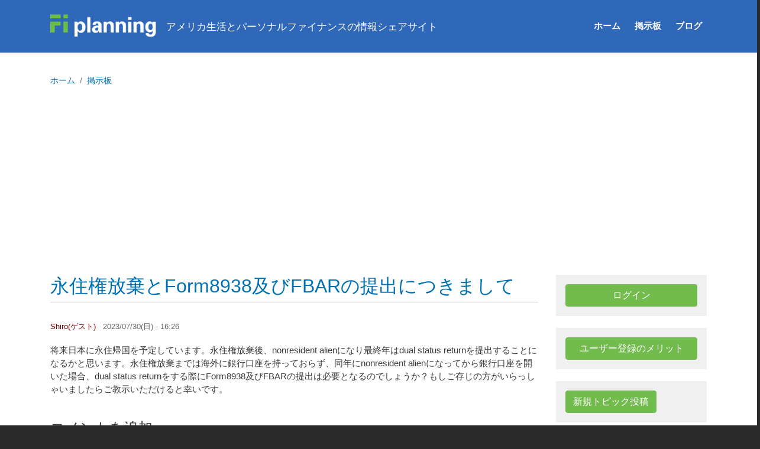

--- FILE ---
content_type: text/html; charset=UTF-8
request_url: https://www.fiplanning.com/forum/20230730-%E6%B0%B8%E4%BD%8F%E6%A8%A9%E6%94%BE%E6%A3%84%E3%81%A8form8938%E5%8F%8A%E3%81%B3fbar%E3%81%AE%E6%8F%90%E5%87%BA%E3%81%AB%E3%81%A4%E3%81%8D%E3%81%BE%E3%81%97%E3%81%A6
body_size: 9320
content:
<!DOCTYPE html>
<html lang="ja" dir="ltr">
  <head>
    <meta charset="utf-8" />
<meta name="Generator" content="Drupal 10 (https://www.drupal.org)" />
<meta name="MobileOptimized" content="width" />
<meta name="HandheldFriendly" content="true" />
<meta name="viewport" content="width=device-width, initial-scale=1, shrink-to-fit=no" />
<meta http-equiv="x-ua-compatible" content="ie=edge" />
<link rel="icon" href="/themes/custom/fi_blue/favicon.ico" type="image/vnd.microsoft.icon" />
<link rel="canonical" href="https://www.fiplanning.com/forum/20230730-%E6%B0%B8%E4%BD%8F%E6%A8%A9%E6%94%BE%E6%A3%84%E3%81%A8form8938%E5%8F%8A%E3%81%B3fbar%E3%81%AE%E6%8F%90%E5%87%BA%E3%81%AB%E3%81%A4%E3%81%8D%E3%81%BE%E3%81%97%E3%81%A6" />
<link rel="shortlink" href="https://www.fiplanning.com/node/4401" />

    <title>永住権放棄とForm8938及びFBARの提出につきまして | FI Planning</title>
    <link rel="stylesheet" media="all" href="/sites/default/files/css/css_ajdu83y-OKAFMuroCJl59Huy8M4zuenpkoESfQLMxWE.css?delta=0&amp;language=ja&amp;theme=fi_blue&amp;include=[base64]" />
<link rel="stylesheet" media="all" href="/sites/default/files/css/css_6dW-rBZP7vah6sjWtLhCPD-VSbLWwnGyBOVm-WdSDGQ.css?delta=1&amp;language=ja&amp;theme=fi_blue&amp;include=[base64]" />
<link rel="stylesheet" media="all" href="//stackpath.bootstrapcdn.com/bootstrap/4.5.0/css/bootstrap.min.css" />
<link rel="stylesheet" media="all" href="/sites/default/files/css/css_JvRHohkTAPJrYKP71CX9MJZpqZbwmsIjFZenvIACp6Q.css?delta=3&amp;language=ja&amp;theme=fi_blue&amp;include=[base64]" />
<link rel="stylesheet" media="print" href="/sites/default/files/css/css_hs4bQ3Un149xsopomOBxzgtC8oDlAX4nTgY0N6cQr0Y.css?delta=4&amp;language=ja&amp;theme=fi_blue&amp;include=[base64]" />

    
  </head>
  <body class="layout-one-sidebar layout-sidebar-second page-node-4401 path-node node--type-forum">
    <a href="#main-content" class="visually-hidden-focusable">
      メインコンテンツに移動
    </a>
    
      <div class="dialog-off-canvas-main-canvas" data-off-canvas-main-canvas>
    
<div id="page-wrapper">
  <div id="page">
    <header id="header" class="header" role="banner" aria-label="サイトヘッダー">
                      <nav class="navbar navbar-expand-lg" id="navbar-main">
                    <div class="container">
                              <a href="/" title="ホーム" rel="home" class="navbar-brand">
              <img src="/themes/custom/fi_blue/logo.png" alt="ホーム" class="img-fluid d-inline-block align-top" />
                </a>
        <div class="d-inline-block align-top site-name-slogan">
      アメリカ生活とパーソナルファイナンスの情報シェアサイト
    </div>
  

                          <button class="navbar-toggler navbar-toggler-right" type="button" data-toggle="collapse" data-target="#CollapsingNavbar" aria-controls="CollapsingNavbar" aria-expanded="false" aria-label="Toggle navigation"><span class="navbar-toggler-icon"></span></button>
              <div class="collapse navbar-collapse" id="CollapsingNavbar">
                  <nav role="navigation" aria-labelledby="block-fi-blue-main-menu-menu" id="block-fi-blue-main-menu" class="block block-menu navigation menu--main">
            
  <h2 class="visually-hidden" id="block-fi-blue-main-menu-menu">メインナビゲーション</h2>
  

        
              <ul class="clearfix nav navbar-nav">
                    <li class="nav-item">
                          <a href="/" class="nav-link nav-link--" data-drupal-link-system-path="&lt;front&gt;">ホーム</a>
              </li>
                <li class="nav-item">
                          <a href="/forum" class="nav-link nav-link--forum" data-drupal-link-system-path="forum">掲示板</a>
              </li>
                <li class="nav-item">
                          <a href="/blogs" class="nav-link nav-link--blogs" data-drupal-link-system-path="blogs">ブログ</a>
              </li>
        </ul>
  


  </nav>


                	          </div>
                                            </div>
                  </nav>
    </header>
          <div class="highlighted">
        <aside class="container section clearfix" role="complementary">
            <div data-drupal-messages-fallback class="hidden"></div>


        </aside>
      </div>
            <div id="main-wrapper" class="layout-main-wrapper clearfix">
              <div id="main" class="container">
            <div id="block-fi-blue-breadcrumbs" class="block block-system block-system-breadcrumb-block">
  
    
      <div class="content">
      

  <nav role="navigation" aria-label="breadcrumb" style="">
    <ol class="breadcrumb">
                  <li class="breadcrumb-item">
          <a href="/">ホーム</a>
        </li>
                        <li class="breadcrumb-item">
          <a href="/forum">掲示板</a>
        </li>
              </ol>
  </nav>

    </div>
  </div>


          <div class="row row-offcanvas row-offcanvas-left clearfix">
              <main class="main-content col" id="content" role="main">
                <section class="section">
                  <a id="main-content" tabindex="-1"></a>
                    <div id="block-fi-blue-page-title" class="block block-core block-page-title-block">
  
    
      <div class="content">
      
  <h1 class="title"><span class="field field--name-title field--type-string field--label-hidden">永住権放棄とForm8938及びFBARの提出につきまして</span>
</h1>


    </div>
  </div>
<div id="block-fi-blue-content" class="block block-system block-system-main-block">
  
    
      <div class="content">
      

    



<article data-history-node-id="4401" class="node node--type-forum node--promoted node--view-mode-full clearfix">
  <header>
    
        
          <div class="node__meta">
                              <span style="color: #800000">Shiro(ゲスト)</span> <span class="field field--name-created field--type-created field--label-hidden"><time datetime="2023-07-30T16:26:45-04:00" title="2023年7月30日(日曜日) - 16:26" class="datetime">2023/07/30(日) - 16:26</time>
</span>

                          
      </div>
      </header>
  <div class="node__content clearfix">
    
            <div class="clearfix text-formatted field field--name-body field--type-text-with-summary field--label-hidden field__item"><p>将来日本に永住帰国を予定しています。永住権放棄後、nonresident alienになり最終年はdual status returnを提出することになるかと思います。永住権放棄までは海外に銀行口座を持っておらず、同年にnonresident alienになってから銀行口座を開いた場合、dual status returnをする際にForm8938及びFBARの提出は必要となるのでしょうか？もしご存じの方がいらっしゃいましたらご教示いただけると幸いです。</p>
</div>
      <section class="field field--name-comment-forum field--type-comment field--label-hidden comment-wrapper">
  
  

      <h2 class='title comment-form__title'>コメントを追加</h2>
    
<form class="comment-comment-forum-form comment-form" data-drupal-selector="comment-form" action="/comment/reply/node/4401/comment_forum" method="post" id="comment-form" accept-charset="UTF-8">
  





  <div class="js-form-item js-form-type-textfield form-type-textfield js-form-item-name form-item-name mb-3">
          <label for="edit-name">名前</label>
                    <input data-drupal-default-value="匿名" data-drupal-selector="edit-name" type="text" id="edit-name" name="name" value="" size="30" maxlength="60" class="form-control" />

                      </div>
<input autocomplete="off" data-drupal-selector="form-48xvg7ciddxeckrpe5aauzp4aqyong-r1zhgqeq-qae" type="hidden" name="form_build_id" value="form-48xvG7CiDDxEckrPE5aauZP4AQYOng-r1ZHGQEq_QAE" class="form-control" />
<input data-drupal-selector="edit-comment-comment-forum-form" type="hidden" name="form_id" value="comment_comment_forum_form" class="form-control" />
<div class="field--type-string field--name-subject field--widget-string-textfield js-form-wrapper form-wrapper mb-3" data-drupal-selector="edit-subject-wrapper" id="edit-subject-wrapper">      





  <div class="js-form-item js-form-type-textfield form-type-textfield js-form-item-subject-0-value form-item-subject-0-value mb-3">
          <label for="edit-subject-0-value">件名</label>
                    <input class="js-text-full text-full form-control" data-drupal-selector="edit-subject-0-value" type="text" id="edit-subject-0-value" name="subject[0][value]" value="" size="60" maxlength="64" placeholder="" />

                      </div>

  </div>
<div class="field--type-text-long field--name-comment-body field--widget-text-textarea js-form-wrapper form-wrapper mb-3" data-drupal-selector="edit-comment-body-wrapper" id="edit-comment-body-wrapper">      <div class="js-text-format-wrapper text-format-wrapper js-form-item form-item">
  





  <div class="js-form-item js-form-type-textarea form-type-textarea js-form-item-comment-body-0-value form-item-comment-body-0-value mb-3">
          <label for="edit-comment-body-0-value" class="js-form-required form-required">コメント</label>
                    <div class="form-textarea-wrapper">
  <textarea class="js-text-full text-full form-textarea required form-control resize-vertical" data-drupal-selector="edit-comment-body-0-value" id="edit-comment-body-0-value" name="comment_body[0][value]" rows="6" cols="60" placeholder="" required="required" aria-required="true"></textarea>
</div>

                      </div>
<div class="js-filter-wrapper js-form-wrapper form-wrapper mb-3" data-drupal-selector="edit-comment-body-0-format" id="edit-comment-body-0-format"><div data-drupal-selector="edit-comment-body-0-format-help" id="edit-comment-body-0-format-help" class="js-form-wrapper form-wrapper mb-3"><a href="/filter/tips" target="_blank" data-drupal-selector="edit-comment-body-0-format-help-about" id="edit-comment-body-0-format-help-about">テキストフォーマットについて</a></div>
<input data-editor-for="edit-comment-body-0-value" type="hidden" name="comment_body[0][format]" value="filtered_html" class="form-control" />
<div class="js-filter-guidelines js-form-wrapper form-wrapper mb-3" data-drupal-selector="edit-comment-body-0-format-guidelines" id="edit-comment-body-0-format-guidelines"></div>
</div>

  </div>

  </div>


                    <fieldset  data-drupal-selector="edit-captcha" class="captcha captcha-type-challenge--image">
          <legend class="captcha__title js-form-required form-required">
            認証
          </legend>
                  <div class="captcha__element">
            <input data-drupal-selector="edit-captcha-sid" type="hidden" name="captcha_sid" value="7404091" class="form-control" />
<input data-drupal-selector="edit-captcha-token" type="hidden" name="captcha_token" value="oyOn7_wbOlYX33JFh8GWTgO_yJALfITioFJtYXUpEe8" class="form-control" />
<div class="captcha__image-wrapper js-form-wrapper form-wrapper mb-3" data-drupal-selector="edit-captcha-image-wrapper" id="edit-captcha-image-wrapper"><img data-drupal-selector="edit-captcha-image" src="/image-captcha-generate/7404091/1768717649" width="90" height="60" alt="画像CAPTCHA" title="画像CAPTCHA" loading="lazy" />

<div class="reload-captcha-wrapper" title="Generate new CAPTCHA image">
    <a href="/image-captcha-refresh/comment_comment_forum_form" class="reload-captcha">Get new captcha!</a>
</div>
</div>






  <div class="js-form-item js-form-type-textfield form-type-textfield js-form-item-captcha-response form-item-captcha-response mb-3">
          <label for="edit-captcha-response" class="js-form-required form-required">画像認証</label>
                    <input autocomplete="off" data-drupal-selector="edit-captcha-response" aria-describedby="edit-captcha-response--description" type="text" id="edit-captcha-response" name="captcha_response" value="" size="15" maxlength="128" class="required form-control" required="required" aria-required="true" />

                          <small id="edit-captcha-response--description" class="description text-muted">
        半角の数字で画像に表示された番号を入力してください。
      </small>
      </div>

          </div>
                          </fieldset>
            <div data-drupal-selector="edit-actions" class="form-actions js-form-wrapper form-wrapper mb-3" id="edit-actions"><button data-drupal-selector="edit-submit" type="submit" id="edit-submit" name="op" value="保存" class="button button--primary js-form-submit form-submit btn btn- btn-primary">保存</button>
</div>

</form>

  
</section>

  </div>
</article>

    </div>
  </div>
<div id="block-managed-ad-2" class="block block-adsense block-adsense-managed-ad-block">
  
    
      <div class="content">
      <div class="text-align-center">
  <div class="adsense responsive" >
    <script async src="https://pagead2.googlesyndication.com/pagead/js/adsbygoogle.js?client=ca-pub-5724951611563492"
     crossorigin="anonymous"></script>
<!-- responsive -->
<ins class="adsbygoogle"
     style="display:block"
     data-ad-client="ca-pub-5724951611563492"
     data-ad-slot="9102843680"
     data-ad-format="auto"
     data-full-width-responsive="true"></ins>
<script>
     (adsbygoogle = window.adsbygoogle || []).push({});
</script>
  </div>
</div>

    </div>
  </div>


                </section>
              </main>
                                      <div class="sidebar_second sidebar col-md-4 order-last col-xl-3" id="sidebar_second">
                <aside class="section" role="complementary">
                    
<div id="block-userlogin" class="block block-user block-user-login-block block-bootstrap-modal" role="form">
  <button type="button" class="btn btn-primary btn-modal" data-toggle="modal" data-target="#modal-block-userlogin">
    ログイン
  </button>

  <!-- Modal -->
  <div class="modal fade" id="modal-block-userlogin" tabindex="-1" role="dialog" aria-labelledby="ログイン" aria-hidden="true">
    <div class="modal-dialog" role="document">
      <div class="modal-content">
        <div class="modal-header">
          <button type="button" class="close" data-dismiss="modal" aria-label="Close">
            <span aria-hidden="true">&times;</span>
            <span class="sr-only">閉じる</span>
          </button>
          
                      <h4  class="modal-title"class="modal-title">ログイン</h4>
                    
        </div>
        <div class="modal-body">
          
<form class="user-login-form" data-drupal-selector="user-login-form" action="/forum/20230730-%E6%B0%B8%E4%BD%8F%E6%A8%A9%E6%94%BE%E6%A3%84%E3%81%A8form8938%E5%8F%8A%E3%81%B3fbar%E3%81%AE%E6%8F%90%E5%87%BA%E3%81%AB%E3%81%A4%E3%81%8D%E3%81%BE%E3%81%97%E3%81%A6?destination=/forum/20230730-%25E6%25B0%25B8%25E4%25BD%258F%25E6%25A8%25A9%25E6%2594%25BE%25E6%25A3%2584%25E3%2581%25A8form8938%25E5%258F%258A%25E3%2581%25B3fbar%25E3%2581%25AE%25E6%258F%2590%25E5%2587%25BA%25E3%2581%25AB%25E3%2581%25A4%25E3%2581%258D%25E3%2581%25BE%25E3%2581%2597%25E3%2581%25A6" method="post" id="user-login-form" accept-charset="UTF-8">
  





  <div class="js-form-item js-form-type-textfield form-type-textfield js-form-item-name form-item-name mb-3">
          <label for="edit-name" class="js-form-required form-required">ユーザー名/メールアドレスでログイン</label>
                    <input autocorrect="none" autocapitalize="none" spellcheck="false" autocomplete="username" data-drupal-selector="edit-name" aria-describedby="edit-name--description" type="text" id="edit-name" name="name" value="" size="15" maxlength="60" class="required form-control" required="required" aria-required="true" />

                          <small id="edit-name--description" class="description text-muted">
        ログインにユーザー名またはメールアドレスを使用できます
      </small>
      </div>






  <div class="js-form-item js-form-type-password form-type-password js-form-item-pass form-item-pass mb-3">
          <label for="edit-pass" class="js-form-required form-required">パスワード</label>
                    <input autocomplete="current-password" data-drupal-selector="edit-pass" type="password" id="edit-pass" name="pass" size="15" maxlength="128" class="required form-control" required="required" aria-required="true" />

                      </div>
<input autocomplete="off" data-drupal-selector="form-meddghwm-zuczinhil8mragj3wvwrzyj9nlfc2yhgei" type="hidden" name="form_build_id" value="form-meddgHwM_zuczInhil8MRaGj3wvWrzYJ9nLFC2yHGEI" class="form-control" />
<input data-drupal-selector="edit-user-login-form" type="hidden" name="form_id" value="user_login_form" class="form-control" />
<div data-drupal-selector="edit-actions" class="form-actions js-form-wrapper form-wrapper mb-3" id="edit-actions"><button data-drupal-selector="edit-submit" type="submit" id="edit-submit" name="op" value="ログイン" class="button js-form-submit form-submit btn btn- btn-primary">ログイン</button>
</div>

</form>
<div class="item-list"><ul class="list-group"><li class="list-group-item"><a href="/user/register" title="ユーザーアカウントの作成" class="create-account-link">アカウントの作成</a></li><li class="list-group-item"><a href="/user/password" title="メールでパスワードのリセット方法を送信します。" class="request-password-link">パスワードを再設定</a></li></ul></div>
        </div>
        <div class="modal-footer">
          <button type="button" class="btn btn-secondary" data-dismiss="modal">閉じる</button>
        </div>
      </div>
    </div>
  </div>
</div>
<div id="block-user-benefit" class="block block-simple-block block-simple-blockuser-benefit block-bootstrap-modal">
  <button type="button" class="btn btn-primary btn-modal" data-toggle="modal" data-target="#modal-block-user-benefit">
    ユーザー登録のメリット
  </button>

  <!-- Modal -->
  <div class="modal fade" id="modal-block-user-benefit" tabindex="-1" role="dialog" aria-labelledby="ユーザー登録のメリット" aria-hidden="true">
    <div class="modal-dialog" role="document">
      <div class="modal-content">
        <div class="modal-header">
          <button type="button" class="close" data-dismiss="modal" aria-label="Close">
            <span aria-hidden="true">&times;</span>
            <span class="sr-only">閉じる</span>
          </button>
          
                      <h4  class="modal-title"class="modal-title">ユーザー登録のメリット</h4>
                    
        </div>
        <div class="modal-body">
          <p>ユーザー登録は<a href="/user/register">こちら</a></p>

<ul>
	<li>広告が非表示になります</li>
	<li>自分の投稿やコメントを簡単に管理できます</li>
	<li>未読の記事に「新着」マークが付き、最新の記事や掲示板の投稿を効率よくチェックすることができます。</li>
	<li>掲示板で認証無しで投稿や返信ができます。</li>
	<li>投稿や返信する際に自動的に名前が入力されます。また、ご自分だけのユーザー名を使うことができます（ゲストユーザーは登録済みのユーザー名を使えなくなります）。ユーザー名には日本語も使えます。</li>
	<li>投稿内容の編集することができます。また返信が１件も付いていなければ投稿を削除することもできます（返信が付いたあとは削除はできません)。</li>
</ul>

<p><a class="btn btn-primary" href="/user/register">ユーザー登録</a></p>

<p>登録済みの方の場合は<a href="/user">ログインページ</a>へ。</p>

<p>パスワードを忘れてしまった場合は<a href="/user/password">パスワードの再発行</a>ができます。</p>

<p><strong>プライバシーに関して</strong><br>
ユーザー登録された読者のメールアドレスは、第３者に利用されることは一切ありません。パスワードを忘れて再発行する場合のみ使用されます。</p>

        </div>
        <div class="modal-footer">
          <button type="button" class="btn btn-secondary" data-dismiss="modal">閉じる</button>
        </div>
      </div>
    </div>
  </div>
</div><div id="block-new-forum-topic" class="block block-simple-block block-simple-blocknew-forum-topic">
  
    
      <div class="content">
      <a href="/node/add/forum" class="btn btn-info" role="button">新規トピック投稿</a>
    </div>
  </div>
<div id="block-fi-blue-googlecse" class="block block-google-cse">
  
      <h2>サイト内検索</h2>
    
      <div class="content">
      
  <div class="google-cse-results-prefix"></div>

  
<form class="google-cse-search-box-form" data-drupal-selector="google-cse-search-box-form" action="/forum/20230730-%E6%B0%B8%E4%BD%8F%E6%A8%A9%E6%94%BE%E6%A3%84%E3%81%A8form8938%E5%8F%8A%E3%81%B3fbar%E3%81%AE%E6%8F%90%E5%87%BA%E3%81%AB%E3%81%A4%E3%81%8D%E3%81%BE%E3%81%97%E3%81%A6" method="get" id="google-cse-search-box-form" accept-charset="UTF-8">
  <input data-drupal-selector="edit-cx" type="hidden" name="cx" value="partner-pub-5724951611563492:71hq7bk1dha" class="form-control" />
<input data-drupal-selector="edit-cof" type="hidden" name="cof" value="FORID:9" class="form-control" />






  <div class="js-form-item js-form-type-textfield form-type-textfield js-form-item-keys form-item-keys mb-3">
          <label for="edit-keys">検索キーワードを入力してください</label>
                    <input data-drupal-selector="edit-keys" type="text" id="edit-keys" name="keys" value="" size="0" maxlength="128" class="form-control" />

                      </div>
<button data-drupal-selector="edit-sa" type="submit" id="edit-sa" name="op" value="検索" class="button js-form-submit form-submit btn btn- btn-primary">検索</button>
<input autocomplete="off" data-drupal-selector="form-gs1a77yyk6nb-1soyw3wh8lrh-ssfjszlkm-d934lw" type="hidden" name="form_build_id" value="form-Gs1a77YYk6nb--1SOYw3wH8LrH_ssfJSzLkM_D934lw" class="form-control" />
<input data-drupal-selector="edit-google-cse-search-box-form" type="hidden" name="form_id" value="google_cse_search_box_form" class="form-control" />

</form>


<div id="google-cse-results">
  <gcse:searchresults-only gname="google_cse"></gcse:searchresults-only>
  <noscript>
    <a href="https://www.fiplanning.com/cse?keys">View the results at Google</a>, or enable JavaScript to view them here.
  </noscript>
</div>
  <div class="google-cse-results-suffix"></div>

    </div>
  </div>
<div class="views-element-container block block-views block-views-blockforum-block-1" id="block-views-block-forum-block-1">
  
      <h2>掲示板アーカイブ</h2>
    
      <div class="content">
      <div><div class="view view-forum view-id-forum view-display-id-block_1 js-view-dom-id-0ef0e9b769ed17e0529d6649e79952c28ebf1fcc2629a3fc01445be6c286ae5f">
  
    
      
      <div class="view-content row">
        <div class="views-summary views-summary-unformatted">
    <a href="/forum/archive/2026">2026</a>
      (1)
    </div>
  <div class="views-summary views-summary-unformatted">
    <a href="/forum/archive/2025">2025</a>
      (23)
    </div>
  <div class="views-summary views-summary-unformatted">
    <a href="/forum/archive/2024">2024</a>
      (17)
    </div>
  <div class="views-summary views-summary-unformatted">
    <a href="/forum/archive/2023">2023</a>
      (50)
    </div>
  <div class="views-summary views-summary-unformatted">
    <a href="/forum/archive/2022">2022</a>
      (58)
    </div>
  <div class="views-summary views-summary-unformatted">
    <a href="/forum/archive/2021">2021</a>
      (59)
    </div>
  <div class="views-summary views-summary-unformatted">
    <a href="/forum/archive/2020">2020</a>
      (45)
    </div>
  <div class="views-summary views-summary-unformatted">
    <a href="/forum/archive/2019">2019</a>
      (56)
    </div>
  <div class="views-summary views-summary-unformatted">
    <a href="/forum/archive/2018">2018</a>
      (82)
    </div>
  <div class="views-summary views-summary-unformatted">
    <a href="/forum/archive/2017">2017</a>
      (101)
    </div>
  <div class="views-summary views-summary-unformatted">
    <a href="/forum/archive/2016">2016</a>
      (98)
    </div>
  <div class="views-summary views-summary-unformatted">
    <a href="/forum/archive/2015">2015</a>
      (161)
    </div>
  <div class="views-summary views-summary-unformatted">
    <a href="/forum/archive/2014">2014</a>
      (141)
    </div>
  <div class="views-summary views-summary-unformatted">
    <a href="/forum/archive/2013">2013</a>
      (122)
    </div>
  <div class="views-summary views-summary-unformatted">
    <a href="/forum/archive/2012">2012</a>
      (173)
    </div>
  <div class="views-summary views-summary-unformatted">
    <a href="/forum/archive/2011">2011</a>
      (212)
    </div>
  <div class="views-summary views-summary-unformatted">
    <a href="/forum/archive/2010">2010</a>
      (200)
    </div>
  <div class="views-summary views-summary-unformatted">
    <a href="/forum/archive/2009">2009</a>
      (152)
    </div>

    </div>
  
      
          </div>
</div>

    </div>
  </div>
<div id="block-managed-ad-1" class="block block-adsense block-adsense-managed-ad-block">
  
    
      <div class="content">
      <div class="text-align-center">
  <div class="adsense responsive" >
    <script async src="https://pagead2.googlesyndication.com/pagead/js/adsbygoogle.js?client=ca-pub-5724951611563492"
     crossorigin="anonymous"></script>
<!-- responsive -->
<ins class="adsbygoogle"
     style="display:block"
     data-ad-client="ca-pub-5724951611563492"
     data-ad-slot="3357439281"
     data-ad-format="auto"
     data-full-width-responsive="true"></ins>
<script>
     (adsbygoogle = window.adsbygoogle || []).push({});
</script>
  </div>
</div>

    </div>
  </div>
<div id="block-managed-ad-3" class="block block-adsense block-adsense-managed-ad-block">
  
    
      <div class="content">
      <div class="text-align-center">
  <div class="adsense responsive" >
    <script async src="https://pagead2.googlesyndication.com/pagead/js/adsbygoogle.js?client=ca-pub-5724951611563492"
     crossorigin="anonymous"></script>
<!-- responsive -->
<ins class="adsbygoogle"
     style="display:block"
     data-ad-client="ca-pub-5724951611563492"
     data-ad-slot="6177458480"
     data-ad-format="auto"
     data-full-width-responsive="true"></ins>
<script>
     (adsbygoogle = window.adsbygoogle || []).push({});
</script>
  </div>
</div>

    </div>
  </div>


                </aside>
              </div>
                      </div>
        </div>
    </div>
        <footer class="site-footer">
              <div class="container">
                                <div class="site-footer__bottom">
                <section class="row region region-footer-fifth">
    <nav role="navigation" aria-labelledby="block-bottommenu-menu" id="block-bottommenu" class="block block-menu navigation menu--bottom-menu">
            
  <h2 class="visually-hidden" id="block-bottommenu-menu">Bottom Menu</h2>
  

        
              <ul class="clearfix nav">
                    <li class="nav-item">
                <a href="/about" class="nav-link nav-link--about" data-drupal-link-system-path="node/1">FI Planningについて</a>
              </li>
                <li class="nav-item">
                <a href="/policy" class="nav-link nav-link--policy" data-drupal-link-system-path="node/195">利用規約</a>
              </li>
                <li class="nav-item">
                <a href="/disclaimer" class="nav-link nav-link--disclaimer" data-drupal-link-system-path="node/196">免責事項</a>
              </li>
                <li class="nav-item">
                <a href="/contact" class="nav-link nav-link--contact" data-drupal-link-system-path="contact">お問い合わせ</a>
              </li>
                <li class="nav-item">
                <a href="/rss.xml" class="nav-link nav-link--rssxml" data-drupal-link-system-path="rss.xml">RSS</a>
              </li>
        </ul>
  


  </nav>

  </section>

            </div>
                  </div>
    </footer>
  </div>
</div>

  </div>

    
    <script type="application/json" data-drupal-selector="drupal-settings-json">{"path":{"baseUrl":"\/","pathPrefix":"","currentPath":"node\/4401","currentPathIsAdmin":false,"isFront":false,"currentLanguage":"ja"},"pluralDelimiter":"\u0003","suppressDeprecationErrors":true,"ajaxPageState":{"libraries":"[base64]","theme":"fi_blue","theme_token":null},"ajaxTrustedUrl":{"form_action_p_pvdeGsVG5zNF_XLGPTvYSKCf43t8qZYSwcfZl2uzM":true,"\/comment\/reply\/node\/4401\/comment_forum":true},"googleCSE":{"cx":"partner-pub-5724951611563492:71hq7bk1dha","language":"ja","resultsWidth":0,"domain":""},"editor":{"formats":{"filtered_html":{"format":"filtered_html","editor":"ckeditor5","editorSettings":{"toolbar":{"items":["bold","italic","underline","strikethrough","|","link","|","bulletedList","numberedList","|","blockQuote","|","sourceEditing","|","code"],"shouldNotGroupWhenFull":false},"plugins":["autoformat.Autoformat","blockQuote.BlockQuote","basicStyles.Bold","basicStyles.Code","basicStyles.Italic","drupalEmphasis.DrupalEmphasis","drupalHtmlEngine.DrupalHtmlEngine","essentials.Essentials","htmlSupport.GeneralHtmlSupport","htmlSupport.GeneralHtmlSupport","htmlSupport.HtmlComment","link.Link","list.List","list.ListProperties","paragraph.Paragraph","pasteFromOffice.PasteFromOffice","sourceEditing.SourceEditing","htmlSupport.GeneralHtmlSupport","basicStyles.Strikethrough","basicStyles.Underline"],"config":{"htmlSupport":{"allow":[{"name":{"regexp":{"pattern":"\/^(br|p|cite|dl|dt|dd|a|blockquote|ul|ol|strong|em|u|code|s|li)$\/"}},"attributes":[{"key":"dir","value":{"regexp":{"pattern":"\/^(ltr|rtl)$\/"}}}]},{"name":{"regexp":{"pattern":"\/^(br|p|cite|dl|dt|dd|a|blockquote|ul|ol|strong|em|u|code|s|li)$\/"}},"attributes":"lang"},{"name":"cite"},{"name":"dl"},{"name":"dt"},{"name":"dd"},{"name":"a","attributes":[{"key":"hreflang","value":true}]},{"name":"blockquote","attributes":[{"key":"cite","value":true}]},{"name":"ul","attributes":[{"key":"type","value":true}]},{"name":"ol","attributes":[{"key":"type","value":true}]}],"allowEmpty":["cite","dl","dt","dd","a","blockquote","ul","ol"]},"link":{"defaultProtocol":"https:\/\/"},"list":{"properties":{"reversed":false,"startIndex":true,"styles":false},"multiBlock":true},"licenseKey":"GPL"},"language":{"ui":"ja"}},"editorSupportsContentFiltering":true,"isXssSafe":false}}},"user":{"uid":0,"permissionsHash":"01ef1723f7dafb127ddd80395ada22ed5aeafbc9200d5d705bcfd33151671648"}}</script>
<script src="/sites/default/files/js/js_L783bDm2qcgKc_FPAE63kkaPfEZuXvYruQ3-s5dvHsM.js?scope=footer&amp;delta=0&amp;language=ja&amp;theme=fi_blue&amp;include=[base64]"></script>
<script src="/core/assets/vendor/ckeditor5/ckeditor5-dll/ckeditor5-dll.js?v=45.2.2"></script>
<script src="/sites/default/files/js/js_RAU39pdutp6GJuEK-1fjIRaw8I0RkT2Hir8x0quhJZc.js?scope=footer&amp;delta=2&amp;language=ja&amp;theme=fi_blue&amp;include=[base64]"></script>
<script src="//cdnjs.cloudflare.com/ajax/libs/popper.js/1.14.3/umd/popper.min.js"></script>
<script src="//stackpath.bootstrapcdn.com/bootstrap/4.5.0/js/bootstrap.min.js"></script>
<script src="/sites/default/files/js/js_b9jyFzmTnhf4jS9222Ueg5HThM-Rzc3cBmCwiywZNIs.js?scope=footer&amp;delta=5&amp;language=ja&amp;theme=fi_blue&amp;include=[base64]"></script>

  </body>
</html>


--- FILE ---
content_type: text/html; charset=utf-8
request_url: https://www.google.com/recaptcha/api2/aframe
body_size: 113
content:
<!DOCTYPE HTML><html><head><meta http-equiv="content-type" content="text/html; charset=UTF-8"></head><body><script nonce="eaGx7GGM0IX5CWnWWMtvRA">/** Anti-fraud and anti-abuse applications only. See google.com/recaptcha */ try{var clients={'sodar':'https://pagead2.googlesyndication.com/pagead/sodar?'};window.addEventListener("message",function(a){try{if(a.source===window.parent){var b=JSON.parse(a.data);var c=clients[b['id']];if(c){var d=document.createElement('img');d.src=c+b['params']+'&rc='+(localStorage.getItem("rc::a")?sessionStorage.getItem("rc::b"):"");window.document.body.appendChild(d);sessionStorage.setItem("rc::e",parseInt(sessionStorage.getItem("rc::e")||0)+1);localStorage.setItem("rc::h",'1768717652207');}}}catch(b){}});window.parent.postMessage("_grecaptcha_ready", "*");}catch(b){}</script></body></html>